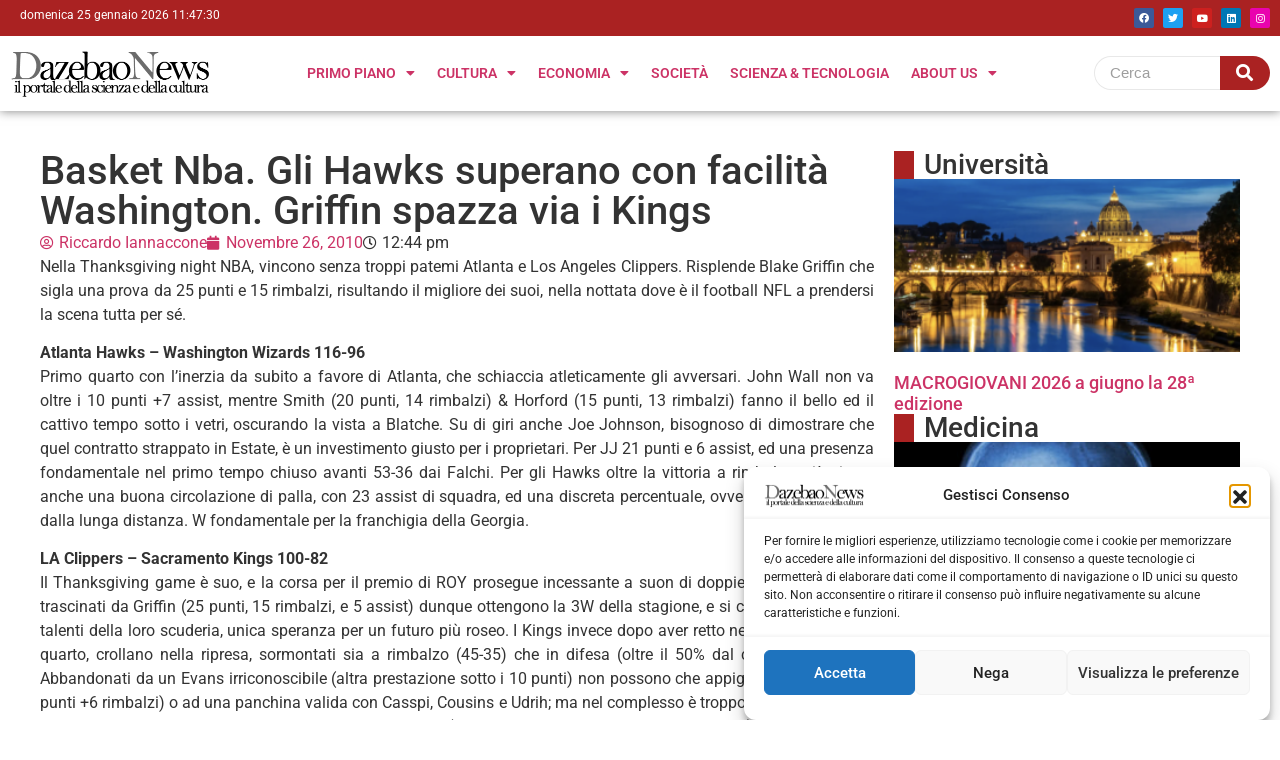

--- FILE ---
content_type: text/css
request_url: https://dazebaonews.it/wp-content/plugins/ultimate-post-kit/assets/css/upk-amox-grid.css?ver=4.0.15
body_size: 247
content:
.upk-amox-grid {
  display: grid;
  grid-gap: 30px;
}
.upk-amox-grid .upk-item {
  overflow: hidden;
}
.upk-amox-grid .upk-item:hover .upk-img-wrap .upk-img {
  transform: scale(1.2);
}
.upk-amox-grid .upk-item.active {
  position: relative;
}
.upk-amox-grid .upk-item.active .upk-img-wrap {
  height: 100% !important;
  position: relative;
}
.upk-amox-grid .upk-item.active .upk-img-wrap::before {
  position: absolute;
  content: "";
  top: 0;
  width: 100%;
  height: 100%;
  background: rgba(43, 45, 66, 0.3490196078);
  z-index: 1;
  transition: background 0.3s ease;
}
.upk-amox-grid .upk-item.active .upk-content {
  position: absolute;
  bottom: 0;
  width: 100%;
  padding: 20px;
  text-align: center;
  z-index: 1;
}
.upk-amox-grid .upk-item.active .upk-title a {
  color: #EDF2F4;
}
.upk-amox-grid .upk-item.active .upk-title a:hover {
  color: #D90429;
}
.upk-amox-grid .upk-item.active .upk-category a {
  color: #fff;
  background: #161a2b;
  padding: 4px 8px;
  transition: all 0.3s ease-in-out;
}
.upk-amox-grid .upk-item.active .upk-category a:hover {
  background: #D90429;
}
.upk-amox-grid .upk-item.active .upk-meta {
  color: #EDF2F4;
}
.upk-amox-grid .upk-img-wrap {
  overflow: hidden;
  cursor: pointer;
  display: flex;
}
.upk-amox-grid .upk-img-wrap .upk-img {
  width: 100%;
  height: 100%;
  object-fit: cover;
  transform: scale(1);
  transition: transform 1s cubic-bezier(0.645, 0.045, 0.355, 1);
}
.upk-amox-grid .upk-content {
  padding: 20px 0;
}
.upk-amox-grid .upk-category {
  display: inline-flex;
  flex-wrap: wrap;
  gap: 7px;
  margin-bottom: 8px;
}
.upk-amox-grid .upk-category a {
  font-size: 11px;
  color: #8D99AE;
  text-transform: uppercase;
  transition: all 0.3s ease-in-out;
}
.upk-amox-grid .upk-category a:hover {
  color: #D90429;
}
.upk-amox-grid .upk-title {
  margin: 0;
  padding-bottom: 8px;
  font-size: 20px;
  font-weight: 700;
}
.upk-amox-grid .upk-title a {
  color: #2B2D42;
  transition: all 0.3s ease-in-out;
}
.upk-amox-grid .upk-title a:hover {
  color: #D90429;
}
.upk-amox-grid .upk-meta {
  font-size: 12px;
  color: #8D99AE;
}
.upk-amox-grid .upk-meta .upk-post-time {
  margin-left: 5px;
  align-items: center;
}
.upk-amox-grid .upk-meta .upk-post-time i {
  margin-right: 2px;
}
.upk-amox-grid .upk-meta > div {
  position: relative;
  display: inline-flex;
}
.upk-amox-grid .upk-meta > div:before {
  content: attr(data-separator);
  margin: 0 5px;
}
.upk-amox-grid .upk-meta > div:nth-child(1)::before {
  display: none;
}
.upk-amox-grid .upk-comments span {
  margin-left: 4px;
}

.upk-global-link-yes .upk-amox-grid .upk-item:hover {
  cursor: pointer;
}